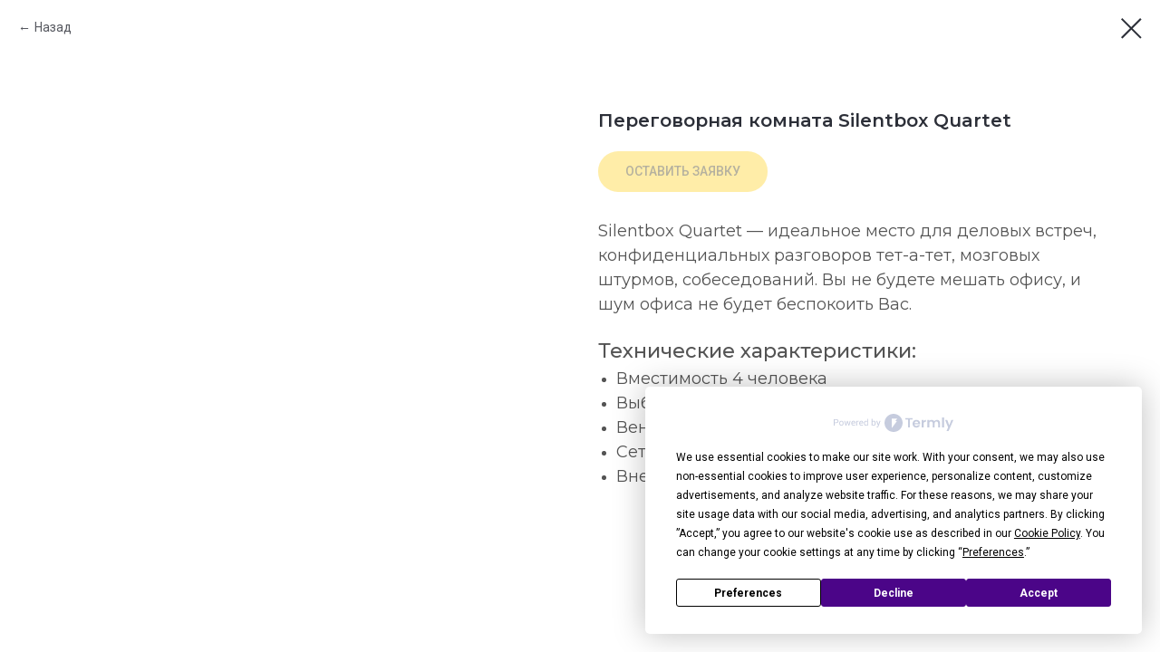

--- FILE ---
content_type: text/html; charset=UTF-8
request_url: https://silent-box.com/ru/tproduct/501995766-694352892021-peregovornaya-komnata-silentbox-quartet
body_size: 19928
content:
<!DOCTYPE html> <html> <head> <meta charset="utf-8" /> <meta http-equiv="Content-Type" content="text/html; charset=utf-8" /> <meta name="viewport" content="width=device-width, initial-scale=1.0" /> <!--metatextblock-->
<title>Переговорная комната Silentbox Quartet</title>
<meta name="description" content="Вместимость 4 человекаSilentbox Quartet — идеальное место для деловых встреч, конфиденциальных разговоров тет-а-тет, мозговых штурмов, собеседований. Вы не будете мешать офису, и шум офиса не будет беспокоить Вас.">
<meta name="keywords" content="">
<meta property="og:title" content="Переговорная комната Silentbox Quartet" />
<meta property="og:description" content="Вместимость 4 человекаSilentbox Quartet — идеальное место для деловых встреч, конфиденциальных разговоров тет-а-тет, мозговых штурмов, собеседований. Вы не будете мешать офису, и шум офиса не будет беспокоить Вас." />
<meta property="og:type" content="website" />
<meta property="og:url" content="https://silent-box.com/ru/tproduct/501995766-694352892021-peregovornaya-komnata-silentbox-quartet" />
<meta property="og:image" content="https://static.tildacdn.com/stor3964-6564-4732-b763-353538376437/34334059.png" />
<link rel="canonical" href="https://silent-box.com/ru/tproduct/501995766-694352892021-peregovornaya-komnata-silentbox-quartet" />
<!--/metatextblock--> <meta name="format-detection" content="telephone=no" /> <meta http-equiv="x-dns-prefetch-control" content="on"> <link rel="dns-prefetch" href="https://ws.tildacdn.com"> <link rel="dns-prefetch" href="https://static.tildacdn.one"> <link rel="icon" type="image/png" sizes="32x32" href="https://static.tildacdn.one/tild3832-6535-4438-b335-623830313139/SB-logo-negative2.png" media="(prefers-color-scheme: light)"/> <link rel="icon" type="image/png" sizes="32x32" href="https://static.tildacdn.one/tild3566-3737-4230-a334-653731316663/SB-logo-negative2.png" media="(prefers-color-scheme: dark)"/> <link rel="icon" type="image/svg+xml" sizes="any" href="https://static.tildacdn.one/tild3864-3730-4039-a465-653638393039/SB_logo_negative22.svg"> <link rel="apple-touch-icon" type="image/png" href="https://static.tildacdn.one/tild3032-6165-4161-b236-646336343037/SB_logo_negative.png"> <link rel="icon" type="image/png" sizes="192x192" href="https://static.tildacdn.one/tild3032-6165-4161-b236-646336343037/SB_logo_negative.png"> <!-- Assets --> <script src="https://neo.tildacdn.com/js/tilda-fallback-1.0.min.js" async charset="utf-8"></script> <link rel="stylesheet" href="https://static.tildacdn.one/css/tilda-grid-3.0.min.css" type="text/css" media="all" onerror="this.loaderr='y';"/> <link rel="stylesheet" href="https://static.tildacdn.one/ws/project2973516/tilda-blocks-page31016917.min.css?t=1766485376" type="text/css" media="all" onerror="this.loaderr='y';" /> <link rel="preconnect" href="https://fonts.gstatic.com"> <link href="https://fonts.googleapis.com/css2?family=Roboto:wght@300;400;500;700&family=Montserrat:wght@100..900&subset=latin,cyrillic&display=swap" rel="stylesheet"> <link rel="stylesheet" href="https://static.tildacdn.one/css/tilda-animation-2.0.min.css" type="text/css" media="all" onerror="this.loaderr='y';" /> <link rel="stylesheet" href="https://static.tildacdn.one/css/tilda-forms-1.0.min.css" type="text/css" media="all" onerror="this.loaderr='y';" /> <link rel="stylesheet" href="https://static.tildacdn.one/css/tilda-cart-1.0.min.css" type="text/css" media="all" onerror="this.loaderr='y';" /> <link rel="stylesheet" href="https://static.tildacdn.one/css/tilda-menusub-1.0.min.css" type="text/css" media="print" onload="this.media='all';" onerror="this.loaderr='y';" /> <noscript><link rel="stylesheet" href="https://static.tildacdn.one/css/tilda-menusub-1.0.min.css" type="text/css" media="all" /></noscript> <link rel="stylesheet" href="https://static.tildacdn.one/css/tilda-menu-widgeticons-1.0.min.css" type="text/css" media="all" onerror="this.loaderr='y';" /> <link rel="stylesheet" href="https://static.tildacdn.one/css/tilda-popup-1.1.min.css" type="text/css" media="print" onload="this.media='all';" onerror="this.loaderr='y';" /> <noscript><link rel="stylesheet" href="https://static.tildacdn.one/css/tilda-popup-1.1.min.css" type="text/css" media="all" /></noscript> <link rel="stylesheet" href="https://static.tildacdn.one/css/tilda-slds-1.4.min.css" type="text/css" media="print" onload="this.media='all';" onerror="this.loaderr='y';" /> <noscript><link rel="stylesheet" href="https://static.tildacdn.one/css/tilda-slds-1.4.min.css" type="text/css" media="all" /></noscript> <link rel="stylesheet" href="https://static.tildacdn.one/css/tilda-catalog-1.1.min.css" type="text/css" media="print" onload="this.media='all';" onerror="this.loaderr='y';" /> <noscript><link rel="stylesheet" href="https://static.tildacdn.one/css/tilda-catalog-1.1.min.css" type="text/css" media="all" /></noscript> <link rel="stylesheet" href="https://static.tildacdn.one/css/tilda-catalog-filters-1.0.min.css" type="text/css" media="all" onerror="this.loaderr='y';" /> <link rel="stylesheet" href="https://static.tildacdn.one/css/tilda-zero-gallery-1.0.min.css" type="text/css" media="all" onerror="this.loaderr='y';" /> <link rel="stylesheet" href="https://static.tildacdn.one/css/tilda-zoom-2.0.min.css" type="text/css" media="print" onload="this.media='all';" onerror="this.loaderr='y';" /> <noscript><link rel="stylesheet" href="https://static.tildacdn.one/css/tilda-zoom-2.0.min.css" type="text/css" media="all" /></noscript> <script nomodule src="https://static.tildacdn.one/js/tilda-polyfill-1.0.min.js" charset="utf-8"></script> <script type="text/javascript">function t_onReady(func) {if(document.readyState!='loading') {func();} else {document.addEventListener('DOMContentLoaded',func);}}
function t_onFuncLoad(funcName,okFunc,time) {if(typeof window[funcName]==='function') {okFunc();} else {setTimeout(function() {t_onFuncLoad(funcName,okFunc,time);},(time||100));}}function t_throttle(fn,threshhold,scope) {return function() {fn.apply(scope||this,arguments);};}function t396_initialScale(t){var e=document.getElementById("rec"+t);if(e){var i=e.querySelector(".t396__artboard");if(i){window.tn_scale_initial_window_width||(window.tn_scale_initial_window_width=document.documentElement.clientWidth);var a=window.tn_scale_initial_window_width,r=[],n,l=i.getAttribute("data-artboard-screens");if(l){l=l.split(",");for(var o=0;o<l.length;o++)r[o]=parseInt(l[o],10)}else r=[320,480,640,960,1200];for(var o=0;o<r.length;o++){var d=r[o];a>=d&&(n=d)}var _="edit"===window.allrecords.getAttribute("data-tilda-mode"),c="center"===t396_getFieldValue(i,"valign",n,r),s="grid"===t396_getFieldValue(i,"upscale",n,r),w=t396_getFieldValue(i,"height_vh",n,r),g=t396_getFieldValue(i,"height",n,r),u=!!window.opr&&!!window.opr.addons||!!window.opera||-1!==navigator.userAgent.indexOf(" OPR/");if(!_&&c&&!s&&!w&&g&&!u){var h=parseFloat((a/n).toFixed(3)),f=[i,i.querySelector(".t396__carrier"),i.querySelector(".t396__filter")],v=Math.floor(parseInt(g,10)*h)+"px",p;i.style.setProperty("--initial-scale-height",v);for(var o=0;o<f.length;o++)f[o].style.setProperty("height","var(--initial-scale-height)");t396_scaleInitial__getElementsToScale(i).forEach((function(t){t.style.zoom=h}))}}}}function t396_scaleInitial__getElementsToScale(t){return t?Array.prototype.slice.call(t.children).filter((function(t){return t&&(t.classList.contains("t396__elem")||t.classList.contains("t396__group"))})):[]}function t396_getFieldValue(t,e,i,a){var r,n=a[a.length-1];if(!(r=i===n?t.getAttribute("data-artboard-"+e):t.getAttribute("data-artboard-"+e+"-res-"+i)))for(var l=0;l<a.length;l++){var o=a[l];if(!(o<=i)&&(r=o===n?t.getAttribute("data-artboard-"+e):t.getAttribute("data-artboard-"+e+"-res-"+o)))break}return r}window.TN_SCALE_INITIAL_VER="1.0",window.tn_scale_initial_window_width=null;</script> <script src="https://static.tildacdn.one/js/jquery-1.10.2.min.js" charset="utf-8" onerror="this.loaderr='y';"></script> <script src="https://static.tildacdn.one/js/tilda-scripts-3.0.min.js" charset="utf-8" defer onerror="this.loaderr='y';"></script> <script src="https://static.tildacdn.one/ws/project2973516/tilda-blocks-page31016917.min.js?t=1766485376" charset="utf-8" onerror="this.loaderr='y';"></script> <script src="https://static.tildacdn.one/js/tilda-lazyload-1.0.min.js" charset="utf-8" async onerror="this.loaderr='y';"></script> <script src="https://static.tildacdn.one/js/tilda-animation-2.0.min.js" charset="utf-8" async onerror="this.loaderr='y';"></script> <script src="https://static.tildacdn.one/js/tilda-forms-1.0.min.js" charset="utf-8" async onerror="this.loaderr='y';"></script> <script src="https://static.tildacdn.one/js/tilda-cart-1.1.min.js" charset="utf-8" async onerror="this.loaderr='y';"></script> <script src="https://static.tildacdn.one/js/tilda-widget-positions-1.0.min.js" charset="utf-8" async onerror="this.loaderr='y';"></script> <script src="https://static.tildacdn.one/js/tilda-menusub-1.0.min.js" charset="utf-8" async onerror="this.loaderr='y';"></script> <script src="https://static.tildacdn.one/js/tilda-menu-1.0.min.js" charset="utf-8" async onerror="this.loaderr='y';"></script> <script src="https://static.tildacdn.one/js/tilda-menu-widgeticons-1.0.min.js" charset="utf-8" async onerror="this.loaderr='y';"></script> <script src="https://static.tildacdn.one/js/tilda-submenublocks-1.0.min.js" charset="utf-8" async onerror="this.loaderr='y';"></script> <script src="https://static.tildacdn.one/js/tilda-zero-1.1.min.js" charset="utf-8" async onerror="this.loaderr='y';"></script> <script src="https://static.tildacdn.one/js/hammer.min.js" charset="utf-8" async onerror="this.loaderr='y';"></script> <script src="https://static.tildacdn.one/js/tilda-slds-1.4.min.js" charset="utf-8" async onerror="this.loaderr='y';"></script> <script src="https://static.tildacdn.one/js/tilda-products-1.0.min.js" charset="utf-8" async onerror="this.loaderr='y';"></script> <script src="https://static.tildacdn.one/js/tilda-catalog-1.1.min.js" charset="utf-8" async onerror="this.loaderr='y';"></script> <script src="https://static.tildacdn.one/js/masonry-imagesloaded.min.js" charset="utf-8" async onerror="this.loaderr='y';"></script> <script src="https://static.tildacdn.one/js/tilda-popup-1.0.min.js" charset="utf-8" async onerror="this.loaderr='y';"></script> <script src="https://static.tildacdn.one/js/tilda-zero-gallery-1.0.min.js" charset="utf-8" async onerror="this.loaderr='y';"></script> <script src="https://static.tildacdn.one/js/tilda-zoom-2.0.min.js" charset="utf-8" async onerror="this.loaderr='y';"></script> <script src="https://static.tildacdn.one/js/tilda-zero-scale-1.0.min.js" charset="utf-8" async onerror="this.loaderr='y';"></script> <script src="https://static.tildacdn.one/js/tilda-zero-video-1.0.min.js" charset="utf-8" async onerror="this.loaderr='y';"></script> <script src="https://static.tildacdn.one/js/tilda-skiplink-1.0.min.js" charset="utf-8" async onerror="this.loaderr='y';"></script> <script src="https://static.tildacdn.one/js/tilda-events-1.0.min.js" charset="utf-8" async onerror="this.loaderr='y';"></script> <!-- nominify begin --> <meta name="google-site-verification" content="G8iqPQOP0yAvb7SX8P-DIpVuh7sq0phzqCrdd15S5y0" /> <script src="https://cdn.pagesense.io/js/serbinsviatoslav/d44826fe1b144eae929a33c50467db49.js"></script><!-- nominify end --><script type="text/javascript">window.dataLayer=window.dataLayer||[];</script> <!-- Google Tag Manager --> <script type="text/javascript">(function(w,d,s,l,i){w[l]=w[l]||[];w[l].push({'gtm.start':new Date().getTime(),event:'gtm.js'});var f=d.getElementsByTagName(s)[0],j=d.createElement(s),dl=l!='dataLayer'?'&l='+l:'';j.async=true;j.src='https://www.googletagmanager.com/gtm.js?id='+i+dl;f.parentNode.insertBefore(j,f);})(window,document,'script','dataLayer','GTM-5DQ33M4');</script> <!-- End Google Tag Manager --> <!-- Global Site Tag (gtag.js) - Google Analytics --> <script type="text/javascript" data-tilda-cookie-type="analytics">window.mainTracker='gtag';window.gtagTrackerID='G-DE9VPVKNYY';function gtag(){dataLayer.push(arguments);}
setTimeout(function(){(function(w,d,s,i){var f=d.getElementsByTagName(s)[0],j=d.createElement(s);j.async=true;j.src='https://www.googletagmanager.com/gtag/js?id='+i;f.parentNode.insertBefore(j,f);gtag('js',new Date());gtag('config',i,{});})(window,document,'script',window.gtagTrackerID);},2000);</script> <!-- Facebook Pixel Code --> <script type="text/javascript" data-tilda-cookie-type="advertising">setTimeout(function(){!function(f,b,e,v,n,t,s)
{if(f.fbq)return;n=f.fbq=function(){n.callMethod?n.callMethod.apply(n,arguments):n.queue.push(arguments)};if(!f._fbq)f._fbq=n;n.push=n;n.loaded=!0;n.version='2.0';n.agent='pltilda';n.queue=[];t=b.createElement(e);t.async=!0;t.src=v;s=b.getElementsByTagName(e)[0];s.parentNode.insertBefore(t,s)}(window,document,'script','https://connect.facebook.net/en_US/fbevents.js');fbq('init','702766986976995');fbq('track','PageView');},2000);</script> <!-- End Facebook Pixel Code --> <script type="text/javascript">(function() {if((/bot|google|yandex|baidu|bing|msn|duckduckbot|teoma|slurp|crawler|spider|robot|crawling|facebook/i.test(navigator.userAgent))===false&&typeof(sessionStorage)!='undefined'&&sessionStorage.getItem('visited')!=='y'&&document.visibilityState){var style=document.createElement('style');style.type='text/css';style.innerHTML='@media screen and (min-width: 980px) {.t-records {opacity: 0;}.t-records_animated {-webkit-transition: opacity ease-in-out .2s;-moz-transition: opacity ease-in-out .2s;-o-transition: opacity ease-in-out .2s;transition: opacity ease-in-out .2s;}.t-records.t-records_visible {opacity: 1;}}';document.getElementsByTagName('head')[0].appendChild(style);function t_setvisRecs(){var alr=document.querySelectorAll('.t-records');Array.prototype.forEach.call(alr,function(el) {el.classList.add("t-records_animated");});setTimeout(function() {Array.prototype.forEach.call(alr,function(el) {el.classList.add("t-records_visible");});sessionStorage.setItem("visited","y");},400);}
document.addEventListener('DOMContentLoaded',t_setvisRecs);}})();</script></head> <body class="t-body" style="margin:0;"> <!--allrecords--> <div id="allrecords" class="t-records" data-product-page="y" data-hook="blocks-collection-content-node" data-tilda-project-id="2973516" data-tilda-page-id="31016917" data-tilda-page-alias="ru/" data-tilda-formskey="7a0a51a12a1918919056425b25bcf1d0" data-tilda-lazy="yes" data-tilda-root-zone="one" data-tilda-project-headcode="yes" data-tilda-ts="y" data-tilda-project-country="UA">
<!-- PRODUCT START -->

                
                        
                    
        
        

<div id="rec501995766" class="r t-rec" style="background-color:#ffffff;" data-bg-color="#ffffff">
    <div class="t-store t-store__prod-snippet__container">

        
                <div class="t-store__prod-popup__close-txt-wr" style="position:absolute;">
            <a href="https://silent-box.com/ru/" class="js-store-close-text t-store__prod-popup__close-txt t-descr t-descr_xxs" style="color:#2c2f38;">
                Назад
            </a>
        </div>
        
        <a href="https://silent-box.com/ru/" class="t-popup__close" style="position:absolute; background-color:#ffffff">
            <div class="t-popup__close-wrapper">
                <svg class="t-popup__close-icon t-popup__close-icon_arrow" width="26px" height="26px" viewBox="0 0 26 26" version="1.1" xmlns="http://www.w3.org/2000/svg" xmlns:xlink="http://www.w3.org/1999/xlink"><path d="M10.4142136,5 L11.8284271,6.41421356 L5.829,12.414 L23.4142136,12.4142136 L23.4142136,14.4142136 L5.829,14.414 L11.8284271,20.4142136 L10.4142136,21.8284271 L2,13.4142136 L10.4142136,5 Z" fill="#2c2f38"></path></svg>
                <svg class="t-popup__close-icon t-popup__close-icon_cross" width="23px" height="23px" viewBox="0 0 23 23" version="1.1" xmlns="http://www.w3.org/2000/svg" xmlns:xlink="http://www.w3.org/1999/xlink"><g stroke="none" stroke-width="1" fill="#2c2f38" fill-rule="evenodd"><rect transform="translate(11.313708, 11.313708) rotate(-45.000000) translate(-11.313708, -11.313708) " x="10.3137085" y="-3.6862915" width="2" height="30"></rect><rect transform="translate(11.313708, 11.313708) rotate(-315.000000) translate(-11.313708, -11.313708) " x="10.3137085" y="-3.6862915" width="2" height="30"></rect></g></svg>
            </div>
        </a>
        
        <div class="js-store-product js-product t-store__product-snippet" data-product-lid="694352892021" data-product-uid="694352892021" itemscope itemtype="http://schema.org/Product">
            <meta itemprop="productID" content="694352892021" />

            <div class="t-container">
                <div>
                    <meta itemprop="image" content="https://static.tildacdn.com/stor3964-6564-4732-b763-353538376437/34334059.png" />
                    <div class="t-store__prod-popup__slider js-store-prod-slider t-store__prod-popup__col-left t-col t-col_6">
                        <div class="js-product-img" style="width:100%;padding-bottom:75%;background-size:cover;opacity:0;">
                        </div>
                    </div>
                    <div class="t-store__prod-popup__info t-align_left t-store__prod-popup__col-right t-col t-col_6">

                        <div class="t-store__prod-popup__title-wrapper">
                            <h1 class="js-store-prod-name js-product-name t-store__prod-popup__name t-name t-name_xl" itemprop="name" style="color:#2c2f38;font-size:20px;font-weight:600;font-family:Montserrat;">Переговорная комната Silentbox Quartet</h1>
                            <div class="t-store__prod-popup__brand t-descr t-descr_xxs" >
                                                            </div>
                            <div class="t-store__prod-popup__sku t-descr t-descr_xxs">
                                <span class="js-store-prod-sku js-product-sku" translate="no" >
                                    
                                </span>
                            </div>
                        </div>

                                                                        <div itemprop="offers" itemscope itemtype="http://schema.org/AggregateOffer" style="display:none;">
                            <meta itemprop="lowPrice" content="" />
                            <meta itemprop="highPrice" content="" />
                            <meta itemprop="priceCurrency" content="UAH" />
                                                        <link itemprop="availability" href="http://schema.org/InStock">
                                                                                    <div itemprop="offers" itemscope itemtype="http://schema.org/Offer" style="display:none;">
                                <meta itemprop="serialNumber" content="555712930461" />
                                                                <meta itemprop="price" content="0" />
                                <meta itemprop="priceCurrency" content="UAH" />
                                                                <link itemprop="availability" href="http://schema.org/InStock">
                                                            </div>
                                                        <div itemprop="offers" itemscope itemtype="http://schema.org/Offer" style="display:none;">
                                <meta itemprop="serialNumber" content="135883857871" />
                                                                <meta itemprop="price" content="0" />
                                <meta itemprop="priceCurrency" content="UAH" />
                                                                <link itemprop="availability" href="http://schema.org/InStock">
                                                            </div>
                                                        <div itemprop="offers" itemscope itemtype="http://schema.org/Offer" style="display:none;">
                                <meta itemprop="serialNumber" content="766644630091" />
                                                                <meta itemprop="price" content="0" />
                                <meta itemprop="priceCurrency" content="UAH" />
                                                                <link itemprop="availability" href="http://schema.org/InStock">
                                                            </div>
                                                        <div itemprop="offers" itemscope itemtype="http://schema.org/Offer" style="display:none;">
                                <meta itemprop="serialNumber" content="527952557691" />
                                                                <meta itemprop="price" content="0" />
                                <meta itemprop="priceCurrency" content="UAH" />
                                                                <link itemprop="availability" href="http://schema.org/InStock">
                                                            </div>
                                                        <div itemprop="offers" itemscope itemtype="http://schema.org/Offer" style="display:none;">
                                <meta itemprop="serialNumber" content="736144474151" />
                                                                <meta itemprop="price" content="0" />
                                <meta itemprop="priceCurrency" content="UAH" />
                                                                <link itemprop="availability" href="http://schema.org/InStock">
                                                            </div>
                                                        <div itemprop="offers" itemscope itemtype="http://schema.org/Offer" style="display:none;">
                                <meta itemprop="serialNumber" content="487640607661" />
                                                                <meta itemprop="price" content="0" />
                                <meta itemprop="priceCurrency" content="UAH" />
                                                                <link itemprop="availability" href="http://schema.org/InStock">
                                                            </div>
                                                        <div itemprop="offers" itemscope itemtype="http://schema.org/Offer" style="display:none;">
                                <meta itemprop="serialNumber" content="186779828001" />
                                                                <meta itemprop="price" content="0" />
                                <meta itemprop="priceCurrency" content="UAH" />
                                                                <link itemprop="availability" href="http://schema.org/InStock">
                                                            </div>
                                                        <div itemprop="offers" itemscope itemtype="http://schema.org/Offer" style="display:none;">
                                <meta itemprop="serialNumber" content="893473625611" />
                                                                <meta itemprop="price" content="0" />
                                <meta itemprop="priceCurrency" content="UAH" />
                                                                <link itemprop="availability" href="http://schema.org/InStock">
                                                            </div>
                                                        <div itemprop="offers" itemscope itemtype="http://schema.org/Offer" style="display:none;">
                                <meta itemprop="serialNumber" content="167648120711" />
                                                                <meta itemprop="price" content="0" />
                                <meta itemprop="priceCurrency" content="UAH" />
                                                                <link itemprop="availability" href="http://schema.org/InStock">
                                                            </div>
                                                        <div itemprop="offers" itemscope itemtype="http://schema.org/Offer" style="display:none;">
                                <meta itemprop="serialNumber" content="240803216901" />
                                                                <meta itemprop="price" content="0" />
                                <meta itemprop="priceCurrency" content="UAH" />
                                                                <link itemprop="availability" href="http://schema.org/InStock">
                                                            </div>
                                                        <div itemprop="offers" itemscope itemtype="http://schema.org/Offer" style="display:none;">
                                <meta itemprop="serialNumber" content="639103364711" />
                                                                <meta itemprop="price" content="0" />
                                <meta itemprop="priceCurrency" content="UAH" />
                                                                <link itemprop="availability" href="http://schema.org/InStock">
                                                            </div>
                                                        <div itemprop="offers" itemscope itemtype="http://schema.org/Offer" style="display:none;">
                                <meta itemprop="serialNumber" content="276951029701" />
                                                                <meta itemprop="price" content="0" />
                                <meta itemprop="priceCurrency" content="UAH" />
                                                                <link itemprop="availability" href="http://schema.org/InStock">
                                                            </div>
                                                        <div itemprop="offers" itemscope itemtype="http://schema.org/Offer" style="display:none;">
                                <meta itemprop="serialNumber" content="659569126881" />
                                                                <meta itemprop="price" content="0" />
                                <meta itemprop="priceCurrency" content="UAH" />
                                                                <link itemprop="availability" href="http://schema.org/InStock">
                                                            </div>
                                                        <div itemprop="offers" itemscope itemtype="http://schema.org/Offer" style="display:none;">
                                <meta itemprop="serialNumber" content="403886602221" />
                                                                <meta itemprop="price" content="0" />
                                <meta itemprop="priceCurrency" content="UAH" />
                                                                <link itemprop="availability" href="http://schema.org/InStock">
                                                            </div>
                                                        <div itemprop="offers" itemscope itemtype="http://schema.org/Offer" style="display:none;">
                                <meta itemprop="serialNumber" content="114858243631" />
                                                                <meta itemprop="price" content="0" />
                                <meta itemprop="priceCurrency" content="UAH" />
                                                                <link itemprop="availability" href="http://schema.org/InStock">
                                                            </div>
                                                        <div itemprop="offers" itemscope itemtype="http://schema.org/Offer" style="display:none;">
                                <meta itemprop="serialNumber" content="891621201951" />
                                                                <meta itemprop="price" content="0" />
                                <meta itemprop="priceCurrency" content="UAH" />
                                                                <link itemprop="availability" href="http://schema.org/InStock">
                                                            </div>
                                                        <div itemprop="offers" itemscope itemtype="http://schema.org/Offer" style="display:none;">
                                <meta itemprop="serialNumber" content="231123193181" />
                                                                <meta itemprop="price" content="0" />
                                <meta itemprop="priceCurrency" content="UAH" />
                                                                <link itemprop="availability" href="http://schema.org/InStock">
                                                            </div>
                                                        <div itemprop="offers" itemscope itemtype="http://schema.org/Offer" style="display:none;">
                                <meta itemprop="serialNumber" content="161805128021" />
                                                                <meta itemprop="price" content="0" />
                                <meta itemprop="priceCurrency" content="UAH" />
                                                                <link itemprop="availability" href="http://schema.org/InStock">
                                                            </div>
                                                        <div itemprop="offers" itemscope itemtype="http://schema.org/Offer" style="display:none;">
                                <meta itemprop="serialNumber" content="184206354781" />
                                                                <meta itemprop="price" content="0" />
                                <meta itemprop="priceCurrency" content="UAH" />
                                                                <link itemprop="availability" href="http://schema.org/InStock">
                                                            </div>
                                                        <div itemprop="offers" itemscope itemtype="http://schema.org/Offer" style="display:none;">
                                <meta itemprop="serialNumber" content="396212117191" />
                                                                <meta itemprop="price" content="0" />
                                <meta itemprop="priceCurrency" content="UAH" />
                                                                <link itemprop="availability" href="http://schema.org/InStock">
                                                            </div>
                                                        <div itemprop="offers" itemscope itemtype="http://schema.org/Offer" style="display:none;">
                                <meta itemprop="serialNumber" content="419475928981" />
                                                                <meta itemprop="price" content="0" />
                                <meta itemprop="priceCurrency" content="UAH" />
                                                                <link itemprop="availability" href="http://schema.org/InStock">
                                                            </div>
                                                    </div>
                        
                                                
                        <div class="js-store-price-wrapper t-store__prod-popup__price-wrapper">
                            <div class="js-store-prod-price t-store__prod-popup__price t-store__prod-popup__price-item t-name t-name_md" style="font-weight:400;display:none;">
                                                                <div class="js-product-price js-store-prod-price-val t-store__prod-popup__price-value" data-product-price-def="" data-product-price-def-str=""></div><div class="t-store__prod-popup__price-currency" translate="no">грн.</div>
                                                            </div>
                            <div class="js-store-prod-price-old t-store__prod-popup__price_old t-store__prod-popup__price-item t-name t-name_md" style="font-weight:400;display:none;">
                                                                <div class="js-store-prod-price-old-val t-store__prod-popup__price-value"></div><div class="t-store__prod-popup__price-currency" translate="no">грн.</div>
                                                            </div>
                        </div>

                        <div class="js-product-controls-wrapper">
                        </div>

                        <div class="t-store__prod-popup__links-wrapper">
                                                    </div>

                                                <div class="t-store__prod-popup__btn-wrapper"   tt="Оставить заявку">
                                                        <a href="#order" class="t-store__prod-popup__btn t-store__prod-popup__btn_disabled t-btn t-btn_sm" style="color:#2c2f38;background-color:#ffdc52;border-radius:30px;-moz-border-radius:30px;-webkit-border-radius:30px;font-family:Roboto;font-weight:500;text-transform:uppercase;">
                                <table style="width:100%; height:100%;">
                                    <tbody>
                                        <tr>
                                            <td class="js-store-prod-popup-buy-btn-txt">Оставить заявку</td>
                                        </tr>
                                    </tbody>
                                </table>
                            </a>
                                                    </div>
                        
                        <div class="js-store-prod-text t-store__prod-popup__text t-descr t-descr_xxs" style="color:#545454;font-weight:400;font-family:Montserrat;">
                                                    <div class="js-store-prod-all-text" itemprop="description">
                                <span style="font-size: 18px;">Silentbox Quartet — идеальное место для деловых встреч, конфиденциальных разговоров тет-а-тет, мозговых штурмов, собеседований. Вы не будете мешать офису, и шум офиса не будет беспокоить Вас.</span><br /><br /><span style="font-weight: 500; font-size: 22px;">Технические характеристики:</span><br /><ul><li style="text-align: left;"><span style="font-size: 18px;">Вместимость 4 человека</span></li><li style="text-align: left;"><span style="font-size: 18px;">Выбор цвета внутри и снаружи</span></li><li style="text-align: left;"><span style="font-size: 18px;">Вентиляционный модуль</span></li><li style="text-align: left;"><span style="font-size: 18px;">Сетевая панель: 1х220В, 2 usb-порта</span></li><li style="text-align: left;"><span style="font-size: 18px;">Внешний размер (под заказ) — от 210x138x220 см</span></li></ul>                            </div>
                                                                            <div class="js-store-prod-all-charcs">
                                                                                                                                                                        </div>
                                                </div>

                    </div>
                </div>

                            </div>
        </div>
                <div class="js-store-error-msg t-store__error-msg-cont"></div>
        <div itemscope itemtype="http://schema.org/ImageGallery" style="display:none;">
                                                                                                                                                                                                                                                                                                                                                                                                                                                                                                                                                                                                                                </div>

    </div>

                        
                        
    
    <style>
        /* body bg color */
        
        .t-body {
            background-color:#ffffff;
        }
        

        /* body bg color end */
        /* Slider stiles */
        .t-slds__bullet_active .t-slds__bullet_body {
            background-color: #222 !important;
        }

        .t-slds__bullet:hover .t-slds__bullet_body {
            background-color: #222 !important;
        }
        /* Slider stiles end */
    </style>
    

        
        
        
        
        
        <style>
        .t-store__product-snippet .t-btn:not(.t-animate_no-hover):hover{
            background-color: #ffd752 !important;
            
            
            
    	}
        .t-store__product-snippet .t-btn:not(.t-animate_no-hover){
            -webkit-transition: background-color 0.2s ease-in-out, color 0.2s ease-in-out, border-color 0.2s ease-in-out, box-shadow 0.2s ease-in-out; transition: background-color 0.2s ease-in-out, color 0.2s ease-in-out, border-color 0.2s ease-in-out, box-shadow 0.2s ease-in-out;
        }
        </style>
        

        
        
    <style>
        

        

        
    </style>
    
    
        
    <style>
        
    </style>
    
    
        
    <style>
        
    </style>
    
    
        
        <style>
    
                                    
        </style>
    
    
    <div class="js-store-tpl-slider-arrows" style="display: none;">
                


<div class="t-slds__arrow_wrapper t-slds__arrow_wrapper-left" data-slide-direction="left">
  <div class="t-slds__arrow t-slds__arrow-left t-slds__arrow-withbg" style="width: 30px; height: 30px;background-color: rgba(255,255,255,1);">
    <div class="t-slds__arrow_body t-slds__arrow_body-left" style="width: 7px;">
      <svg style="display: block" viewBox="0 0 7.3 13" xmlns="http://www.w3.org/2000/svg" xmlns:xlink="http://www.w3.org/1999/xlink">
                <desc>Left</desc>
        <polyline
        fill="none"
        stroke="#000000"
        stroke-linejoin="butt"
        stroke-linecap="butt"
        stroke-width="1"
        points="0.5,0.5 6.5,6.5 0.5,12.5"
        />
      </svg>
    </div>
  </div>
</div>
<div class="t-slds__arrow_wrapper t-slds__arrow_wrapper-right" data-slide-direction="right">
  <div class="t-slds__arrow t-slds__arrow-right t-slds__arrow-withbg" style="width: 30px; height: 30px;background-color: rgba(255,255,255,1);">
    <div class="t-slds__arrow_body t-slds__arrow_body-right" style="width: 7px;">
      <svg style="display: block" viewBox="0 0 7.3 13" xmlns="http://www.w3.org/2000/svg" xmlns:xlink="http://www.w3.org/1999/xlink">
        <desc>Right</desc>
        <polyline
        fill="none"
        stroke="#000000"
        stroke-linejoin="butt"
        stroke-linecap="butt"
        stroke-width="1"
        points="0.5,0.5 6.5,6.5 0.5,12.5"
        />
      </svg>
    </div>
  </div>
</div>    </div>

    
    <script>
        t_onReady(function() {
            var tildacopyEl = document.getElementById('tildacopy');
            if (tildacopyEl) tildacopyEl.style.display = 'none';

            var recid = '501995766';
            var options = {};
            var product = {"uid":694352892021,"rootpartid":9815095,"title":"Переговорная комната Silentbox Quartet","descr":"<p style=\"text-align: left;\"><strong>Вместимость 4 человека<\/strong><\/p><p style=\"text-align: left;\">Silentbox Quartet — идеальное место для деловых встреч, конфиденциальных разговоров тет-а-тет, мозговых штурмов, собеседований. Вы не будете мешать офису, и шум офиса не будет беспокоить Вас.<\/p>","text":"<span style=\"font-size: 18px;\">Silentbox Quartet — идеальное место для деловых встреч, конфиденциальных разговоров тет-а-тет, мозговых штурмов, собеседований. Вы не будете мешать офису, и шум офиса не будет беспокоить Вас.<\/span><br \/><br \/><span style=\"font-weight: 500; font-size: 22px;\">Технические характеристики:<\/span><br \/><ul><li style=\"text-align: left;\"><span style=\"font-size: 18px;\">Вместимость 4 человека<\/span><\/li><li style=\"text-align: left;\"><span style=\"font-size: 18px;\">Выбор цвета внутри и снаружи<\/span><\/li><li style=\"text-align: left;\"><span style=\"font-size: 18px;\">Вентиляционный модуль<\/span><\/li><li style=\"text-align: left;\"><span style=\"font-size: 18px;\">Сетевая панель: 1х220В, 2 usb-порта<\/span><\/li><li style=\"text-align: left;\"><span style=\"font-size: 18px;\">Внешний размер (под заказ) — от 210x138x220 см<\/span><\/li><\/ul>","gallery":[{"img":"https:\/\/static.tildacdn.com\/stor3964-6564-4732-b763-353538376437\/34334059.png"},{"img":"https:\/\/static.tildacdn.com\/stor3866-3463-4431-b334-653366363438\/27107421.png"},{"img":"https:\/\/static.tildacdn.com\/stor6666-3961-4762-b534-303536336366\/82855607.png"},{"img":"https:\/\/static.tildacdn.com\/stor3233-6338-4464-a265-653564366238\/71564455.png"},{"img":"https:\/\/static.tildacdn.com\/stor3266-6436-4333-b233-633132656361\/43791238.png"},{"img":"https:\/\/static.tildacdn.com\/stor3763-6137-4963-b437-383835353962\/19308020.png"},{"img":"https:\/\/static.tildacdn.com\/stor3331-3036-4538-b836-363862333365\/21033968.png"},{"img":"https:\/\/static.tildacdn.com\/stor3630-6435-4162-a234-623164333133\/43404778.png"},{"img":"https:\/\/static.tildacdn.com\/stor6666-3434-4736-a265-306663636334\/20839368.png"},{"img":"https:\/\/static.tildacdn.com\/stor3237-3835-4532-a636-343631623438\/13279600.png"},{"img":"https:\/\/static.tildacdn.com\/stor3562-6638-4238-b332-633733393739\/41151379.png"},{"img":"https:\/\/static.tildacdn.com\/stor6439-3064-4231-b664-393438353834\/89197276.png"},{"img":"https:\/\/static.tildacdn.com\/stor6461-6332-4239-b866-643561363737\/34563043.png"},{"img":"https:\/\/static.tildacdn.com\/stor3836-3363-4766-b632-366232326165\/25043260.png"},{"img":"https:\/\/static.tildacdn.com\/stor6132-6166-4136-b461-633832613134\/54203841.png"},{"img":"https:\/\/static.tildacdn.com\/stor6563-3235-4836-b837-643433333462\/50559207.png"},{"img":"https:\/\/static.tildacdn.com\/stor3138-6630-4333-a266-343366376132\/28490724.png"},{"img":"https:\/\/static.tildacdn.com\/stor3932-3762-4539-b132-376337306638\/62278544.png"},{"img":"https:\/\/static.tildacdn.com\/stor3633-6431-4264-b463-373838393165\/21556409.png"},{"img":"https:\/\/static.tildacdn.com\/stor3636-3266-4337-b163-313939333361\/64724906.png"},{"img":"https:\/\/static.tildacdn.com\/stor6131-6231-4864-a232-373137346631\/98683617.png"}],"sort":1001479,"portion":0,"newsort":0,"json_options":"[{\"title\":\"Цвет снаружи\",\"params\":{\"view\":\"select\",\"hasColor\":true,\"linkImage\":false},\"values\":[\"White\",\"Grey\",\"Black\"]},{\"title\":\"Цвет боков\",\"params\":{\"view\":\"select\",\"hasColor\":true,\"linkImage\":false},\"values\":[\"White\",\"Yellow\",\"Green\",\"Red\",\"Grey\",\"Blue\",\"Black\"]}]","json_chars":"null","externalid":"LObnU9mEzjuuuvSz1Ayr","pack_label":"lwh","pack_x":0,"pack_y":0,"pack_z":0,"pack_m":0,"serverid":"euae004","servertime":"1727624598.0745","price":"","parentuid":"","editions":[{"uid":555712930461,"externalid":"aXMU4NzPOhaUnh7kLbT7","sku":"","price":"","priceold":"","quantity":"","img":"https:\/\/static.tildacdn.com\/stor3964-6564-4732-b763-353538376437\/34334059.png","Цвет снаружи":"White","Цвет боков":"White"},{"uid":135883857871,"externalid":"XaScZXDBhsy37H4hCZps","sku":"","price":"","priceold":"","quantity":"","img":"https:\/\/static.tildacdn.com\/stor3866-3463-4431-b334-653366363438\/27107421.png","Цвет снаружи":"White","Цвет боков":"Yellow"},{"uid":766644630091,"externalid":"GRgoYuMvLxbyRyLztYly","sku":"","price":"","priceold":"","quantity":"","img":"https:\/\/static.tildacdn.com\/stor6666-3961-4762-b534-303536336366\/82855607.png","Цвет снаружи":"White","Цвет боков":"Green"},{"uid":527952557691,"externalid":"rlPRGk4OGZz5rAKvGkMT","sku":"","price":"","priceold":"","quantity":"","img":"https:\/\/static.tildacdn.com\/stor3233-6338-4464-a265-653564366238\/71564455.png","Цвет снаружи":"White","Цвет боков":"Red"},{"uid":736144474151,"externalid":"UE3JJ3xJDsXVhn8JkEiO","sku":"","price":"","priceold":"","quantity":"","img":"https:\/\/static.tildacdn.com\/stor3266-6436-4333-b233-633132656361\/43791238.png","Цвет снаружи":"White","Цвет боков":"Grey"},{"uid":487640607661,"externalid":"1D1cGX3hA9KZSIlpp77S","sku":"","price":"","priceold":"","quantity":"","img":"https:\/\/static.tildacdn.com\/stor3763-6137-4963-b437-383835353962\/19308020.png","Цвет снаружи":"White","Цвет боков":"Blue"},{"uid":186779828001,"externalid":"ABBCFH9I5xSPT0C0Ik6O","sku":"","price":"","priceold":"","quantity":"","img":"https:\/\/static.tildacdn.com\/stor3331-3036-4538-b836-363862333365\/21033968.png","Цвет снаружи":"White","Цвет боков":"Black"},{"uid":893473625611,"externalid":"k1pXtU8vb86AA3yunDb4","sku":"","price":"","priceold":"","quantity":"","img":"https:\/\/static.tildacdn.com\/stor3630-6435-4162-a234-623164333133\/43404778.png","Цвет снаружи":"Grey","Цвет боков":"White"},{"uid":167648120711,"externalid":"ZKpiZtbxLJYT3Ka2cRhO","sku":"","price":"","priceold":"","quantity":"","img":"https:\/\/static.tildacdn.com\/stor6666-3434-4736-a265-306663636334\/20839368.png","Цвет снаружи":"Grey","Цвет боков":"Yellow"},{"uid":240803216901,"externalid":"7kx5VI92PpB0bdpOUp6v","sku":"","price":"","priceold":"","quantity":"","img":"https:\/\/static.tildacdn.com\/stor3237-3835-4532-a636-343631623438\/13279600.png","Цвет снаружи":"Grey","Цвет боков":"Green"},{"uid":639103364711,"externalid":"pVEXt9aYyiVBsbu6JkPJ","sku":"","price":"","priceold":"","quantity":"","img":"https:\/\/static.tildacdn.com\/stor3562-6638-4238-b332-633733393739\/41151379.png","Цвет снаружи":"Grey","Цвет боков":"Red"},{"uid":276951029701,"externalid":"cc6jLbZPSHUnjhRS98Ui","sku":"","price":"","priceold":"","quantity":"","img":"https:\/\/static.tildacdn.com\/stor6439-3064-4231-b664-393438353834\/89197276.png","Цвет снаружи":"Grey","Цвет боков":"Grey"},{"uid":659569126881,"externalid":"19NppcCMNL6mJdXJAdoN","sku":"","price":"","priceold":"","quantity":"","img":"https:\/\/static.tildacdn.com\/stor6461-6332-4239-b866-643561363737\/34563043.png","Цвет снаружи":"Grey","Цвет боков":"Blue"},{"uid":403886602221,"externalid":"j2EC5ZXzesGugokzynJt","sku":"","price":"","priceold":"","quantity":"","img":"https:\/\/static.tildacdn.com\/stor3836-3363-4766-b632-366232326165\/25043260.png","Цвет снаружи":"Grey","Цвет боков":"Black"},{"uid":114858243631,"externalid":"7sYsDhSuedn5bUAh6p0y","sku":"","price":"","priceold":"","quantity":"","img":"https:\/\/static.tildacdn.com\/stor6132-6166-4136-b461-633832613134\/54203841.png","Цвет снаружи":"Black","Цвет боков":"White"},{"uid":891621201951,"externalid":"M0hxeLfOuTxZLhbyfU8D","sku":"","price":"","priceold":"","quantity":"","img":"https:\/\/static.tildacdn.com\/stor6563-3235-4836-b837-643433333462\/50559207.png","Цвет снаружи":"Black","Цвет боков":"Yellow"},{"uid":231123193181,"externalid":"YNEeb57PksSRIjUXZxEx","sku":"","price":"","priceold":"","quantity":"","img":"https:\/\/static.tildacdn.com\/stor3138-6630-4333-a266-343366376132\/28490724.png","Цвет снаружи":"Black","Цвет боков":"Green"},{"uid":161805128021,"externalid":"neobOxYHjvnjnPPO9JVP","sku":"","price":"","priceold":"","quantity":"","img":"https:\/\/static.tildacdn.com\/stor3932-3762-4539-b132-376337306638\/62278544.png","Цвет снаружи":"Black","Цвет боков":"Red"},{"uid":184206354781,"externalid":"DPmlcPT13eEZHDN5mFJt","sku":"","price":"","priceold":"","quantity":"","img":"https:\/\/static.tildacdn.com\/stor3633-6431-4264-b463-373838393165\/21556409.png","Цвет снаружи":"Black","Цвет боков":"Grey"},{"uid":396212117191,"externalid":"BFYfExzYeli2VM9mA0ZD","sku":"","price":"","priceold":"","quantity":"","img":"https:\/\/static.tildacdn.com\/stor3636-3266-4337-b163-313939333361\/64724906.png","Цвет снаружи":"Black","Цвет боков":"Blue"},{"uid":419475928981,"externalid":"AAfAgtahKO9eMft4JZAi","sku":"","price":"","priceold":"","quantity":"","img":"https:\/\/static.tildacdn.com\/stor6131-6231-4864-a232-373137346631\/98683617.png","Цвет снаружи":"Black","Цвет боков":"Black"}],"characteristics":[],"properties":[],"partuids":[407368942391],"url":"https:\/\/silent-box.com\/ru\/tproduct\/501995766-694352892021-peregovornaya-komnata-silentbox-quartet"};

            // draw slider or show image for SEO
            if (window.isSearchBot) {
                var imgEl = document.querySelector('.js-product-img');
                if (imgEl) imgEl.style.opacity = '1';
            } else {
                
                var prodcard_optsObj = {
    hasWrap: false,
    txtPad: '',
    bgColor: '',
    borderRadius: '',
    shadowSize: '0px',
    shadowOpacity: '',
    shadowSizeHover: '',
    shadowOpacityHover: '',
    shadowShiftyHover: '',
    btnTitle1: 'Подробнее',
    btnLink1: 'popup',
    btnTitle2: 'Оставить заявку',
    btnLink2: 'order',
    showOpts: true};

var price_optsObj = {
    color: '',
    colorOld: '',
    fontSize: '',
    fontWeight: '400'
};

var popup_optsObj = {
    columns: '6',
    columns2: '6',
    isVertical: '',
    align: 'left',
    btnTitle: 'Оставить заявку',
    closeText: 'Назад',
    iconColor: '#2c2f38',
    containerBgColor: '#ffffff',
    overlayBgColorRgba: 'rgba(255,255,255,1)',
    popupStat: '',
    popupContainer: '',
    fixedButton: false,
    mobileGalleryStyle: ''
};

var slider_optsObj = {
    anim_speed: '',
    arrowColor: '#000000',
    videoPlayerIconColor: '',
    cycle: '',
    controls: 'arrowsthumbs',
    bgcolor: '#ffffff'
};

var slider_dotsOptsObj = {
    size: '',
    bgcolor: '',
    bordersize: '',
    bgcoloractive: ''
};

var slider_slidesOptsObj = {
    zoomable: true,
    bgsize: 'contain',
    ratio: '1'
};

var typography_optsObj = {
    descrColor: '#545454',
    titleColor: '#2c2f38'
};

var default_sortObj = {
    in_stock: false};

var btn1_style = 'text-transform:uppercase;font-weight:500;font-family:Roboto;border-radius:30px;-moz-border-radius:30px;-webkit-border-radius:30px;color:#2c2f38;background-color:#ffdc52;';
var btn2_style = 'text-transform:uppercase;font-weight:500;font-family:Roboto;border-radius:30px;-moz-border-radius:30px;-webkit-border-radius:30px;color:#2c2f38;border:1px solid #2c2f38;';

var options_catalog = {
    btn1_style: btn1_style,
    btn2_style: btn2_style,
    storepart: '407368942391',
    prodCard: prodcard_optsObj,
    popup_opts: popup_optsObj,
    defaultSort: default_sortObj,
    slider_opts: slider_optsObj,
    slider_dotsOpts: slider_dotsOptsObj,
    slider_slidesOpts: slider_slidesOptsObj,
    typo: typography_optsObj,
    price: price_optsObj,
    blocksInRow: '3',
    imageHover: false,
    imageHeight: '',
    imageRatioClass: 't-store__card__imgwrapper_3-2',
    align: 'left',
    vindent: '',
    isHorizOnMob:false,
    itemsAnim: '',
    hasOriginalAspectRatio: true,
    markColor: '#ffffff',
    markBgColor: '#ff4a4a',
    currencySide: 'r',
    currencyTxt: 'грн.',
    currencySeparator: ',',
    currencyDecimal: '',
    btnSize: '',
    verticalAlignButtons: true,
    hideFilters: false,
    titleRelevants: '',
    showRelevants: '',
    relevants_slider: false,
    relevants_quantity: '',
    isFlexCols: true,
    isPublishedPage: true,
    previewmode: true,
    colClass: 't-col t-col_3',
    ratio: '1_1',
    sliderthumbsside: '',
    showStoreBtnQuantity: '',
    tabs: '',
    galleryStyle: '',
    title_typo: '',
    descr_typo: '',
    price_typo: '',
    price_old_typo: '',
    menu_typo: '',
    options_typo: '',
    sku_typo: '',
    characteristics_typo: '',
    button_styles: '',
    button2_styles: '',
    buttonicon: '',
    buttoniconhover: '',
};                
                // emulate, get options_catalog from file store_catalog_fields
                options = options_catalog;
                options.typo.title = "color:#2c2f38;font-size:20px;font-weight:600;font-family:Montserrat;" || '';
                options.typo.descr = "color:#545454;font-weight:400;font-family:Montserrat;" || '';

                try {
                    if (options.showRelevants) {
                        var itemsCount = '4';
                        var relevantsMethod;
                        switch (options.showRelevants) {
                            case 'cc':
                                relevantsMethod = 'current_category';
                                break;
                            case 'all':
                                relevantsMethod = 'all_categories';
                                break;
                            default:
                                relevantsMethod = 'category_' + options.showRelevants;
                                break;
                        }

                        t_onFuncLoad('t_store_loadProducts', function() {
                            t_store_loadProducts(
                                'relevants',
                                recid,
                                options,
                                false,
                                {
                                    currentProductUid: '694352892021',
                                    relevantsQuantity: itemsCount,
                                    relevantsMethod: relevantsMethod,
                                    relevantsSort: 'random'
                                }
                            );
                        });
                    }
                } catch (e) {
                    console.log('Error in relevants: ' + e);
                }
            }

            
                            options.popup_opts.btnTitle = 'Оставить заявку';
                        

            window.tStoreOptionsList = [{"title":"Face color","params":{"view":"select","hasColor":true,"linkImage":false},"values":[{"id":17481766,"color":"#000000","value":"Black"},{"id":17481541,"color":"#999a98","value":"Grey"},{"id":17481325,"color":"#ffffff","value":"White"}]},{"title":"Side color","params":{"view":"select","hasColor":true,"linkImage":false},"values":[{"id":17481346,"color":"#000000","value":"Black"},{"id":17481343,"color":"#000f75","value":"Blue"},{"id":17481334,"color":"#008040","value":"Green"},{"id":17481340,"color":"#43474c","value":"Grey"},{"id":17481337,"color":"#cc0605","value":"Red"},{"id":17481328,"color":"#ffffff","value":"White"},{"id":17481331,"color":"#f1dd38","value":"Yellow"}]},{"title":"Gesichtsfarbe","params":{"view":"select","hasColor":true,"linkImage":false},"values":[{"id":17826310,"color":"#000000","value":"Black"},{"id":17826304,"color":"#999a98","value":"Grey"},{"id":17826292,"color":"#ffffff","value":"White"}]},{"title":"Kolor twarzy","params":{"view":"select","hasColor":true,"linkImage":false},"values":[{"id":17826343,"color":"#000000","value":"Black"},{"id":17826340,"color":"#999a98","value":"Grey"},{"id":17826316,"color":"#ffffff","value":"White"}]},{"title":"Kolor boczny","params":{"view":"select","hasColor":true,"linkImage":false},"values":[{"id":17826337,"color":"#000000","value":"Black"},{"id":17826334,"color":"#000f75","value":"Blue"},{"id":17826325,"color":"#008040","value":"Green"},{"id":17826331,"color":"#43474c","value":"Grey"},{"id":17826328,"color":"#cc0605","value":"Red"},{"id":17826319,"color":"#ffffff","value":"White"},{"id":17826322,"color":"#f1dd38","value":"Yellow"}]},{"title":"Barva obličeje","params":{"view":"select","hasColor":true,"linkImage":false},"values":[{"id":17826382,"color":"#000000","value":"Black"},{"id":17826379,"color":"#999a98","value":"Grey"},{"id":17826355,"color":"#ffffff","value":"White"}]},{"title":"Barva boku","params":{"view":"select","hasColor":true,"linkImage":false},"values":[{"id":17826376,"color":"#000000","value":"Black"},{"id":17826373,"color":"#000f75","value":"Blue"},{"id":17826364,"color":"#008040","value":"Green"},{"id":17826370,"color":"#43474c","value":"Grey"},{"id":17826367,"color":"#cc0605","value":"Red"},{"id":17826358,"color":"#ffffff","value":"White"},{"id":17826361,"color":"#f1dd38","value":"Yellow"}]},{"title":"Näo värvus","params":{"view":"select","hasColor":true,"linkImage":false},"values":[{"id":17826412,"color":"#000000","value":"Black"},{"id":17826409,"color":"#999a98","value":"Grey"},{"id":17826385,"color":"#ffffff","value":"White"}]},{"title":"Külje värvus","params":{"view":"select","hasColor":true,"linkImage":false},"values":[{"id":17826406,"color":"#000000","value":"Black"},{"id":17826403,"color":"#000f75","value":"Blue"},{"id":17826394,"color":"#008040","value":"Green"},{"id":17826400,"color":"#43474c","value":"Grey"},{"id":17826397,"color":"#cc0605","value":"Red"},{"id":17826388,"color":"#ffffff","value":"White"},{"id":17826391,"color":"#f1dd38","value":"Yellow"}]},{"title":"Couleur de la face","params":{"view":"select","hasColor":true,"linkImage":false},"values":[{"id":17826445,"color":"#000000","value":"Black"},{"id":17826442,"color":"#999a98","value":"Grey"},{"id":17826418,"color":"#ffffff","value":"White"}]},{"title":"Couleur du côté","params":{"view":"select","hasColor":true,"linkImage":false},"values":[{"id":17826439,"color":"#000000","value":"Black"},{"id":17826436,"color":"#000f75","value":"Blue"},{"id":17826427,"color":"#008040","value":"Green"},{"id":17826433,"color":"#43474c","value":"Grey"},{"id":17826430,"color":"#cc0605","value":"Red"},{"id":17826421,"color":"#ffffff","value":"White"},{"id":17826424,"color":"#f1dd38","value":"Yellow"}]},{"title":"Color de la cara","params":{"view":"select","hasColor":true,"linkImage":false},"values":[{"id":17826499,"color":"#000000","value":"Black"},{"id":17826496,"color":"#999a98","value":"Grey"},{"id":17826472,"color":"#ffffff","value":"White"}]},{"title":"Color lateral","params":{"view":"select","hasColor":true,"linkImage":false},"values":[{"id":17826493,"color":"#000000","value":"Black"},{"id":17826490,"color":"#000f75","value":"Blue"},{"id":17826481,"color":"#008040","value":"Green"},{"id":17826487,"color":"#43474c","value":"Grey"},{"id":17826484,"color":"#cc0605","value":"Red"},{"id":17826475,"color":"#ffffff","value":"White"},{"id":17826478,"color":"#f1dd38","value":"Yellow"}]},{"title":"Kleur gezicht","params":{"view":"select","hasColor":true,"linkImage":false},"values":[{"id":17826532,"color":"#000000","value":"Black"},{"id":17826529,"color":"#999a98","value":"Grey"},{"id":17826505,"color":"#ffffff","value":"White"}]},{"title":"Kleur zijkant","params":{"view":"select","hasColor":true,"linkImage":false},"values":[{"id":17826526,"color":"#000000","value":"Black"},{"id":17826523,"color":"#000f75","value":"Blue"},{"id":17826514,"color":"#008040","value":"Green"},{"id":17826520,"color":"#43474c","value":"Grey"},{"id":17826517,"color":"#cc0605","value":"Red"},{"id":17826508,"color":"#ffffff","value":"White"},{"id":17826511,"color":"#f1dd38","value":"Yellow"}]},{"title":"Колір зовні","params":{"view":"select","hasColor":true,"linkImage":false},"values":[{"id":17826568,"color":"#000000","value":"Black"},{"id":17826565,"color":"#999a98","value":"Grey"},{"id":17826541,"color":"#ffffff","value":"White"}]},{"title":"Колір боків","params":{"view":"select","hasColor":true,"linkImage":false},"values":[{"id":17826562,"color":"#000000","value":"Black"},{"id":17826559,"color":"#000f75","value":"Blue"},{"id":17826550,"color":"#008040","value":"Green"},{"id":17826556,"color":"#43474c","value":"Grey"},{"id":17826553,"color":"#cc0605","value":"Red"},{"id":17826544,"color":"#ffffff","value":"White"},{"id":17826547,"color":"#f1dd38","value":"Yellow"}]},{"title":"Farbe der Seite","params":{"view":"select","hasColor":true,"linkImage":false},"values":[{"id":18002953,"color":"#000000","value":"Black"},{"id":18002950,"color":"#000f75","value":"Blue"},{"id":18002941,"color":"#008040","value":"Green"},{"id":18002947,"color":"#43474c","value":"Grey"},{"id":18002944,"color":"#cc0605","value":"Red"},{"id":18002935,"color":"#ffffff","value":"White"},{"id":18002938,"color":"#f1dd38","value":"Yellow"}]},{"title":"Colore esterno","params":{"view":"select","hasColor":true,"linkImage":false},"values":[{"id":20298616,"color":"#000000","value":"Black"},{"id":20298613,"color":"#999a98","value":"Grey"},{"id":20298589,"color":"#ffffff","value":"White"}]},{"title":"Colore laterale","params":{"view":"select","hasColor":true,"linkImage":false},"values":[{"id":20298610,"color":"#000000","value":"Black"},{"id":20298607,"color":"#000f75","value":"Blue"},{"id":20298598,"color":"#008040","value":"Green"},{"id":20298604,"color":"#43474c","value":"Grey"},{"id":20298601,"color":"#cc0605","value":"Red"},{"id":20298592,"color":"#ffffff","value":"White"},{"id":20298595,"color":"#f1dd38","value":"Yellow"}]},{"title":"צבע בחוץ","params":{"view":"select","hasColor":true,"linkImage":false},"values":[{"id":20525566,"color":"#000000","value":"Black"},{"id":20525563,"color":"#999a98","value":"Grey"},{"id":20525539,"color":"#ffffff","value":"White"}]},{"title":"צבע הצדדים","params":{"view":"select","hasColor":true,"linkImage":false},"values":[{"id":20525560,"color":"#000000","value":"Black"},{"id":20525557,"color":"#000f75","value":"Blue"},{"id":20525548,"color":"#008040","value":"Green"},{"id":20525554,"color":"#43474c","value":"Grey"},{"id":20525551,"color":"#cc0605","value":"Red"},{"id":20525542,"color":"#ffffff","value":"White"},{"id":20525545,"color":"#f1dd38","value":"Yellow"}]},{"title":"Цвет снаружи","params":{"view":"select","hasColor":true,"linkImage":false},"values":[{"id":20525629,"color":"#000000","value":"Black"},{"id":20525626,"color":"#999a98","value":"Grey"},{"id":20525602,"color":"#ffffff","value":"White"}]},{"title":"Цвет боков","params":{"view":"select","hasColor":true,"linkImage":false},"values":[{"id":20525623,"color":"#000000","value":"Black"},{"id":20525620,"color":"#000f75","value":"Blue"},{"id":20525611,"color":"#008040","value":"Green"},{"id":20525617,"color":"#43474c","value":"Grey"},{"id":20525614,"color":"#cc0605","value":"Red"},{"id":20525605,"color":"#ffffff","value":"White"},{"id":20525608,"color":"#f1dd38","value":"Yellow"}]},{"title":"لون الجوانب","params":{"view":"select","hasColor":true,"linkImage":false},"values":[{"id":20703826,"color":"#000000","value":"Black"},{"id":20703823,"color":"#000f75","value":"Blue"},{"id":20703814,"color":"#008040","value":"Green"},{"id":20703820,"color":"#43474c","value":"Grey"},{"id":20703817,"color":"#cc0605","value":"Red"},{"id":20703808,"color":"#ffffff","value":"White"},{"id":20703811,"color":"#f1dd38","value":"Yellow"}]},{"title":"Cor exterior","params":{"view":"select","hasColor":true,"linkImage":false},"values":[{"id":23868886,"color":"#000000","value":"Black"},{"id":23868882,"color":"#999a98","value":"Grey"},{"id":23868850,"color":"#ffffff","value":"White"}]},{"title":"Cor lateral","params":{"view":"select","hasColor":true,"linkImage":false},"values":[{"id":23868878,"color":"#000000","value":"Black"},{"id":23868874,"color":"#000f75","value":"Blue"},{"id":23868862,"color":"#008040","value":"Green"},{"id":23868870,"color":"#43474c","value":"Grey"},{"id":23868866,"color":"#cc0605","value":"Red"},{"id":23868854,"color":"#ffffff","value":"White"},{"id":23868858,"color":"#f1dd38","value":"Yellow"}]},{"title":"Culoare exterioară","params":{"view":"select","hasColor":true,"linkImage":false},"values":[{"id":23885178,"color":"#000000","value":"Black"},{"id":23885174,"color":"#999a98","value":"Grey"},{"id":23885142,"color":"#ffffff","value":"White"}]},{"title":"Culoare pe lateral","params":{"view":"select","hasColor":true,"linkImage":false},"values":[{"id":23885170,"color":"#000000","value":"Black"},{"id":23885166,"color":"#000f75","value":"Blue"},{"id":23885154,"color":"#008040","value":"Green"},{"id":23885162,"color":"#43474c","value":"Grey"},{"id":23885158,"color":"#cc0605","value":"Red"},{"id":23885146,"color":"#ffffff","value":"White"},{"id":23885150,"color":"#f1dd38","value":"Yellow"}]},{"title":"Külső szín","params":{"view":"select","hasColor":true,"linkImage":false},"values":[{"id":24758158,"color":"#000000","value":"Black"},{"id":24758154,"color":"#999a98","value":"Grey"},{"id":24758122,"color":"#ffffff","value":"White"}]},{"title":"Oldalsó szín","params":{"view":"select","hasColor":true,"linkImage":false},"values":[{"id":24758150,"color":"#000000","value":"Black"},{"id":24758146,"color":"#000f75","value":"Blue"},{"id":24758134,"color":"#008040","value":"Green"},{"id":24758142,"color":"#43474c","value":"Grey"},{"id":24758138,"color":"#cc0605","value":"Red"},{"id":24758126,"color":"#ffffff","value":"White"},{"id":24758130,"color":"#f1dd38","value":"Yellow"}]},{"title":"Zunanja barva","params":{"view":"select","hasColor":true,"linkImage":false},"values":[{"id":26062658,"color":"#000000","value":"Black"},{"id":26062654,"color":"#999a98","value":"Grey"},{"id":26062622,"color":"#ffffff","value":"White"}]},{"title":"Barva stranic","params":{"view":"select","hasColor":true,"linkImage":false},"values":[{"id":26062650,"color":"#000000","value":"Black"},{"id":26062646,"color":"#000f75","value":"Blue"},{"id":26062634,"color":"#008040","value":"Green"},{"id":26062642,"color":"#43474c","value":"Grey"},{"id":26062638,"color":"#cc0605","value":"Red"},{"id":26062626,"color":"#ffffff","value":"White"},{"id":26062630,"color":"#f1dd38","value":"Yellow"}]},{"title":"Color exterior","params":{"view":"select","hasColor":true,"linkImage":false},"values":[{"id":26067978,"color":"#000000","value":"Black"},{"id":26067974,"color":"#999a98","value":"Grey"},{"id":26067970,"color":"#ffffff","value":"White"}]},{"title":"Ulkopuolen väri","params":{"view":"select","hasColor":true,"linkImage":false},"values":[{"id":26981494,"color":"#000000","value":"Black"},{"id":26981490,"color":"#999a98","value":"Grey"},{"id":26981458,"color":"#ffffff","value":"White"}]},{"title":"Sivun väri","params":{"view":"select","hasColor":true,"linkImage":false},"values":[{"id":26981486,"color":"#000000","value":"Black"},{"id":26981482,"color":"#000f75","value":"Blue"},{"id":26981470,"color":"#008040","value":"Green"},{"id":26981478,"color":"#43474c","value":"Grey"},{"id":26981474,"color":"#cc0605","value":"Red"},{"id":26981462,"color":"#ffffff","value":"White"},{"id":26981466,"color":"#f1dd38","value":"Yellow"}]},{"title":"Farge på utsiden","params":{"view":"select","hasColor":true,"linkImage":false},"values":[{"id":27004094,"color":"#000000","value":"Black"},{"id":27004090,"color":"#999a98","value":"Grey"},{"id":27004058,"color":"#ffffff","value":"White"}]},{"title":"Farge på siden","params":{"view":"select","hasColor":true,"linkImage":false},"values":[{"id":27004086,"color":"#000000","value":"Black"},{"id":27004082,"color":"#000f75","value":"Blue"},{"id":27004070,"color":"#008040","value":"Green"},{"id":27004078,"color":"#43474c","value":"Grey"},{"id":27004074,"color":"#cc0605","value":"Red"},{"id":27004062,"color":"#ffffff","value":"White"},{"id":27004066,"color":"#f1dd38","value":"Yellow"}]},{"title":"Χρώμα στο εξωτερικό","params":{"view":"select","hasColor":true,"linkImage":false},"values":[{"id":27978842,"color":"#000000","value":"Black"},{"id":27978838,"color":"#999a98","value":"Grey"},{"id":27978806,"color":"#ffffff","value":"White"}]},{"title":"Χρώμα στο πλάι","params":{"view":"select","hasColor":true,"linkImage":false},"values":[{"id":27978834,"color":"#000000","value":"Black"},{"id":27978830,"color":"#000f75","value":"Blue"},{"id":27978818,"color":"#008040","value":"Green"},{"id":27978826,"color":"#43474c","value":"Grey"},{"id":27978822,"color":"#cc0605","value":"Red"},{"id":27978810,"color":"#ffffff","value":"White"},{"id":27978814,"color":"#f1dd38","value":"Yellow"}]},{"title":"外装色","params":{"view":"select","hasColor":true,"linkImage":false},"values":[{"id":29563274,"color":"#000000","value":"Black"},{"id":29563270,"color":"#999a98","value":"Grey"},{"id":29563238,"color":"#ffffff","value":"White"}]},{"title":"サイドカラー","params":{"view":"select","hasColor":true,"linkImage":false},"values":[{"id":29563266,"color":"#000000","value":"Black"},{"id":29563262,"color":"#000f75","value":"Blue"},{"id":29563250,"color":"#008040","value":"Green"},{"id":29563258,"color":"#43474c","value":"Grey"},{"id":29563254,"color":"#cc0605","value":"Red"},{"id":29563242,"color":"#ffffff","value":"White"},{"id":29563246,"color":"#f1dd38","value":"Yellow"}]},{"title":"Color","params":{"view":"select","hasColor":false,"linkImage":true},"values":[{"id":33560678,"value":"Big city"},{"id":33560682,"value":"Colourful"},{"id":33560662,"value":"Good vibes only"},{"id":33560666,"value":"Green forest"},{"id":33560686,"value":"Money"},{"id":33560690,"value":"Pop art"},{"id":33560674,"value":"Smiles"},{"id":33560622,"value":"Stay focused"},{"id":33560670,"value":"Stay focused. Black"},{"id":33560618,"value":"White"}]},{"title":"Farbe","params":{"view":"select","hasColor":false,"linkImage":true},"values":[{"id":33560878,"value":"Big city"},{"id":33560882,"value":"Colourful"},{"id":33560862,"value":"Good vibes only"},{"id":33560866,"value":"Green forest"},{"id":33560886,"value":"Money"},{"id":33560890,"value":"Pop art"},{"id":33560874,"value":"Smiles"},{"id":33560858,"value":"Stay focused"},{"id":33560870,"value":"Stay focused. Black"},{"id":33560854,"value":"White"}]},{"title":"Kolor","params":{"view":"select","hasColor":false,"linkImage":true},"values":[{"id":33561022,"value":"Big city"},{"id":33561026,"value":"Colourful"},{"id":33561006,"value":"Good vibes only"},{"id":33561010,"value":"Green forest"},{"id":33561030,"value":"Money"},{"id":33561034,"value":"Pop art"},{"id":33561018,"value":"Smiles"},{"id":33561002,"value":"Stay focused"},{"id":33561014,"value":"Stay focused. Black"},{"id":33560998,"value":"White"}]},{"title":"Barva","params":{"view":"select","hasColor":false,"linkImage":true},"values":[{"id":33561098,"value":"Big city"},{"id":33561102,"value":"Colourful"},{"id":33561082,"value":"Good vibes only"},{"id":33561086,"value":"Green forest"},{"id":33561106,"value":"Money"},{"id":33561110,"value":"Pop art"},{"id":33561094,"value":"Smiles"},{"id":33561078,"value":"Stay focused"},{"id":33561090,"value":"Stay focused. Black"},{"id":33561074,"value":"White"}]},{"title":"Värvus","params":{"view":"select","hasColor":false,"linkImage":true},"values":[{"id":33561390,"value":"Big city"},{"id":33561394,"value":"Colourful"},{"id":33561374,"value":"Good vibes only"},{"id":33561378,"value":"Green forest"},{"id":33561398,"value":"Money"},{"id":33561402,"value":"Pop art"},{"id":33561386,"value":"Smiles"},{"id":33561370,"value":"Stay focused"},{"id":33561382,"value":"Stay focused. Black"},{"id":33561366,"value":"White"}]},{"title":"Couleur","params":{"view":"select","hasColor":false,"linkImage":true},"values":[{"id":33561778,"value":"Big city"},{"id":33561782,"value":"Colourful"},{"id":33561762,"value":"Good vibes only"},{"id":33561766,"value":"Green forest"},{"id":33561786,"value":"Money"},{"id":33561790,"value":"Pop art"},{"id":33561774,"value":"Smiles"},{"id":33561758,"value":"Stay focused"},{"id":33561770,"value":"Stay focused. Black"},{"id":33561754,"value":"White"}]},{"title":"Kleur","params":{"view":"select","hasColor":false,"linkImage":true},"values":[{"id":33561958,"value":"Big city"},{"id":33561962,"value":"Colourful"},{"id":33561942,"value":"Good vibes only"},{"id":33561946,"value":"Green forest"},{"id":33561966,"value":"Money"},{"id":33561970,"value":"Pop art"},{"id":33561954,"value":"Smiles"},{"id":33561938,"value":"Stay focused"},{"id":33561950,"value":"Stay focused. Black"},{"id":33561934,"value":"White"}]},{"title":"Колір","params":{"view":"select","hasColor":false,"linkImage":true},"values":[{"id":33562010,"value":"Big city"},{"id":33562014,"value":"Colourful"},{"id":33561994,"value":"Good vibes only"},{"id":33561998,"value":"Green forest"},{"id":33562018,"value":"Money"},{"id":33562022,"value":"Pop art"},{"id":33562006,"value":"Smiles"},{"id":33561990,"value":"Stay focused"},{"id":33562002,"value":"Stay focused. Black"},{"id":33561986,"value":"White"}]},{"title":"Цвет","params":{"view":"select","hasColor":false,"linkImage":true},"values":[{"id":33562050,"value":"Big city"},{"id":33562054,"value":"Colourful"},{"id":33562034,"value":"Good vibes only"},{"id":33562038,"value":"Green forest"},{"id":33562058,"value":"Money"},{"id":33562062,"value":"Pop art"},{"id":33562046,"value":"Smiles"},{"id":33562030,"value":"Stay focused"},{"id":33562042,"value":"Stay focused. Black"},{"id":33562026,"value":"White"}]},{"title":"Colore","params":{"view":"select","hasColor":false,"linkImage":true},"values":[{"id":33562150,"value":"Big city"},{"id":33562154,"value":"Colourful"},{"id":33562134,"value":"Good vibes only"},{"id":33562138,"value":"Green forest"},{"id":33562158,"value":"Money"},{"id":33562162,"value":"Pop art"},{"id":33562146,"value":"Smiles"},{"id":33562130,"value":"Stay focused"},{"id":33562142,"value":"Stay focused. Black"},{"id":33562126,"value":"White"}]},{"title":"צבע","params":{"view":"select","hasColor":false,"linkImage":true},"values":[{"id":33562282,"value":"Big city"},{"id":33562286,"value":"Colourful"},{"id":33562266,"value":"Good vibes only"},{"id":33562270,"value":"Green forest"},{"id":33562290,"value":"Money"},{"id":33562294,"value":"Pop art"},{"id":33562278,"value":"Smiles"},{"id":33562262,"value":"Stay focused"},{"id":33562274,"value":"Stay focused. Black"},{"id":33562258,"value":"White"}]},{"title":"Cor","params":{"view":"select","hasColor":false,"linkImage":true},"values":[{"id":33562442,"value":"Big city"},{"id":33562446,"value":"Colourful"},{"id":33562426,"value":"Good vibes only"},{"id":33562430,"value":"Green forest"},{"id":33562450,"value":"Money"},{"id":33562454,"value":"Pop art"},{"id":33562438,"value":"Smiles"},{"id":33562422,"value":"Stay focused"},{"id":33562434,"value":"Stay focused. Black"},{"id":33562418,"value":"White"}]},{"title":"Culoare","params":{"view":"select","hasColor":false,"linkImage":true},"values":[{"id":33562498,"value":"Big city"},{"id":33562502,"value":"Colourful"},{"id":33562482,"value":"Good vibes only"},{"id":33562486,"value":"Green forest"},{"id":33562506,"value":"Money"},{"id":33562510,"value":"Pop art"},{"id":33562494,"value":"Smiles"},{"id":33562478,"value":"Stay focused"},{"id":33562490,"value":"Stay focused. Black"},{"id":33562474,"value":"White"}]},{"title":"Szín","params":{"view":"select","hasColor":false,"linkImage":true},"values":[{"id":33562546,"value":"Big city"},{"id":33562550,"value":"Colourful"},{"id":33562530,"value":"Good vibes only"},{"id":33562534,"value":"Green forest"},{"id":33562554,"value":"Money"},{"id":33562558,"value":"Pop art"},{"id":33562542,"value":"Smiles"},{"id":33562526,"value":"Stay focused"},{"id":33562538,"value":"Stay focused. Black"},{"id":33562522,"value":"White"}]},{"title":"Väri","params":{"view":"select","hasColor":false,"linkImage":true},"values":[{"id":33562618,"value":"Big city"},{"id":33562622,"value":"Colourful"},{"id":33562602,"value":"Good vibes only"},{"id":33562606,"value":"Green forest"},{"id":33562626,"value":"Money"},{"id":33562630,"value":"Pop art"},{"id":33562614,"value":"Smiles"},{"id":33562598,"value":"Stay focused"},{"id":33562610,"value":"Stay focused. Black"},{"id":33562594,"value":"White"}]},{"title":"Farge","params":{"view":"select","hasColor":false,"linkImage":true},"values":[{"id":33562670,"value":"Big city"},{"id":33562674,"value":"Colourful"},{"id":33562654,"value":"Good vibes only"},{"id":33562658,"value":"Green forest"},{"id":33562678,"value":"Money"},{"id":33562682,"value":"Pop art"},{"id":33562666,"value":"Smiles"},{"id":33562650,"value":"Stay focused"},{"id":33562662,"value":"Stay focused. Black"},{"id":33562646,"value":"White"}]},{"title":"Χρώμα","params":{"view":"select","hasColor":false,"linkImage":true},"values":[{"id":33562722,"value":"Big city"},{"id":33562726,"value":"Colourful"},{"id":33562706,"value":"Good vibes only"},{"id":33562710,"value":"Green forest"},{"id":33562730,"value":"Money"},{"id":33562734,"value":"Pop art"},{"id":33562718,"value":"Smiles"},{"id":33562702,"value":"Stay focused"},{"id":33562714,"value":"Stay focused. Black"},{"id":33562698,"value":"White"}]},{"title":"色","params":{"view":"select","hasColor":false,"linkImage":true},"values":[{"id":33562762,"value":"Big city"},{"id":33562766,"value":"Colourful"},{"id":33562746,"value":"Good vibes only"},{"id":33562750,"value":"Green forest"},{"id":33562770,"value":"Money"},{"id":33562774,"value":"Pop art"},{"id":33562758,"value":"Smiles"},{"id":33562742,"value":"Stay focused"},{"id":33562754,"value":"Stay focused. Black"},{"id":33562738,"value":"White"}]},{"title":"لون الواجهة","params":{"view":"select","hasColor":true,"linkImage":false},"values":[{"id":34725478,"color":"#000000","value":"Black"},{"id":34725474,"color":"#999a98","value":"Grey"},{"id":34725470,"color":"#ffffff","value":"White"}]},{"title":"اللون","params":{"view":"select","hasColor":false,"linkImage":true},"values":[{"id":34725546,"value":"Big city"},{"id":34725550,"value":"Colourful"},{"id":34725530,"value":"Good vibes only"},{"id":34725534,"value":"Green forest"},{"id":34725554,"value":"Money"},{"id":34725558,"value":"Pop art"},{"id":34725542,"value":"Smiles"},{"id":34725526,"value":"Stay focused"},{"id":34725538,"value":"Stay focused. Black"},{"id":34725522,"value":"White"}]},{"title":"Цвят на лицето","params":{"view":"select","hasColor":true,"linkImage":false},"values":[{"id":45773882,"color":"#000000","value":"Black"},{"id":45773872,"color":"#999a98","value":"Grey"},{"id":45773792,"color":"#ffffff","value":"White"}]},{"title":"Цвят на страните","params":{"view":"select","hasColor":true,"linkImage":false},"values":[{"id":45773862,"color":"#000000","value":"Black"},{"id":45773852,"color":"#000f75","value":"Blue"},{"id":45773822,"color":"#008040","value":"Green"},{"id":45773842,"color":"#43474c","value":"Grey"},{"id":45773832,"color":"#cc0605","value":"Red"},{"id":45773802,"color":"#ffffff","value":"White"},{"id":45773812,"color":"#f1dd38","value":"Yellow"}]},{"title":"Цвят","params":{"view":"select","hasColor":false,"linkImage":true},"values":[{"id":45773952,"value":"Big city"},{"id":45773962,"value":"Colourful"},{"id":45773912,"value":"Good vibes only"},{"id":45773922,"value":"Green forest"},{"id":45773972,"value":"Money"},{"id":45773982,"value":"Pop art"},{"id":45773942,"value":"Smiles"},{"id":45773902,"value":"Stay focused"},{"id":45773932,"value":"Stay focused. Black"},{"id":45773892,"value":"White"}]},{"title":"Դեմքի գույն","params":{"view":"select","hasColor":true,"linkImage":false},"values":[{"id":45774182,"color":"#000000","value":"Black"},{"id":45774172,"color":"#999a98","value":"Grey"},{"id":45774092,"color":"#ffffff","value":"White"}]},{"title":"Կողքի գույն","params":{"view":"select","hasColor":true,"linkImage":false},"values":[{"id":45774162,"color":"#000000","value":"Black"},{"id":45774152,"color":"#000f75","value":"Blue"},{"id":45774122,"color":"#008040","value":"Green"},{"id":45774142,"color":"#43474c","value":"Grey"},{"id":45774132,"color":"#cc0605","value":"Red"},{"id":45774102,"color":"#ffffff","value":"White"},{"id":45774112,"color":"#f1dd38","value":"Yellow"}]},{"title":"գույն","params":{"view":"select","hasColor":false,"linkImage":true},"values":[{"id":45774252,"value":"Big city"},{"id":45774262,"value":"Colourful"},{"id":45774212,"value":"Good vibes only"},{"id":45774222,"value":"Green forest"},{"id":45774272,"value":"Money"},{"id":45774282,"value":"Pop art"},{"id":45774242,"value":"Smiles"},{"id":45774202,"value":"Stay focused"},{"id":45774232,"value":"Stay focused. Black"},{"id":45774192,"value":"White"}]},{"title":"სახის ფერი","params":{"view":"select","hasColor":true,"linkImage":false},"values":[{"id":45774452,"color":"#000000","value":"Black"},{"id":45774442,"color":"#999a98","value":"Grey"},{"id":45774362,"color":"#ffffff","value":"White"}]},{"title":"გვერდითი ფერი","params":{"view":"select","hasColor":true,"linkImage":false},"values":[{"id":45774432,"color":"#000000","value":"Black"},{"id":45774422,"color":"#000f75","value":"Blue"},{"id":45774392,"color":"#008040","value":"Green"},{"id":45774412,"color":"#43474c","value":"Grey"},{"id":45774402,"color":"#cc0605","value":"Red"},{"id":45774372,"color":"#ffffff","value":"White"},{"id":45774382,"color":"#f1dd38","value":"Yellow"}]},{"title":"ფერი","params":{"view":"select","hasColor":false,"linkImage":true},"values":[{"id":45774522,"value":"Big city"},{"id":45774532,"value":"Colourful"},{"id":45774482,"value":"Good vibes only"},{"id":45774492,"value":"Green forest"},{"id":45774542,"value":"Money"},{"id":45774552,"value":"Pop art"},{"id":45774512,"value":"Smiles"},{"id":45774472,"value":"Stay focused"},{"id":45774502,"value":"Stay focused. Black"},{"id":45774462,"value":"White"}]},{"title":"Farba tváre","params":{"view":"select","hasColor":true,"linkImage":false},"values":[{"id":46330954,"color":"#000000","value":"Black"},{"id":46330944,"color":"#999a98","value":"Grey"},{"id":46330864,"color":"#ffffff","value":"White"}]},{"title":"Bočná farba","params":{"view":"select","hasColor":true,"linkImage":false},"values":[{"id":46330934,"color":"#000000","value":"Black"},{"id":46330924,"color":"#000f75","value":"Blue"},{"id":46330894,"color":"#008040","value":"Green"},{"id":46330914,"color":"#43474c","value":"Grey"},{"id":46330904,"color":"#cc0605","value":"Red"},{"id":46330874,"color":"#ffffff","value":"White"},{"id":46330884,"color":"#f1dd38","value":"Yellow"}]},{"title":"Farba","params":{"view":"select","hasColor":false,"linkImage":true},"values":[{"id":46331094,"value":"Big city"},{"id":46331104,"value":"Colourful"},{"id":46331054,"value":"Good vibes only"},{"id":46331064,"value":"Green forest"},{"id":46331114,"value":"Money"},{"id":46331124,"value":"Pop art"},{"id":46331084,"value":"Smiles"},{"id":46331044,"value":"Stay focused"},{"id":46331074,"value":"Stay focused. Black"},{"id":46331034,"value":"White"}]}];

            t_onFuncLoad('t_store_productInit', function() {
                t_store_productInit(recid, options, product);
            });

            // if user coming from catalog redirect back to main page
            if (window.history.state && (window.history.state.productData || window.history.state.storepartuid)) {
                window.onpopstate = function() {
                    window.history.replaceState(null, null, window.location.origin);
                    window.location.replace(window.location.origin);
                };
            }
        });
    </script>
    

</div>


<!-- PRODUCT END -->

<div id="rec501995749" class="r t-rec" style="" data-animationappear="off" data-record-type="706"> <!-- @classes: t-text t-text_xs t-name t-name_xs t-name_md t-btn t-btn_sm --> <script>t_onReady(function() {setTimeout(function() {t_onFuncLoad('tcart__init',function() {tcart__init('501995749',{cssClassName:''});});},50);var userAgent=navigator.userAgent.toLowerCase();var body=document.body;if(!body) return;if(userAgent.indexOf('instagram')!==-1&&userAgent.indexOf('iphone')!==-1) {body.style.position='relative';}
var rec=document.querySelector('#rec501995749');if(!rec) return;var cartWindow=rec.querySelector('.t706__cartwin,.t706__cartpage');var allRecords=document.querySelector('.t-records');var currentMode=allRecords.getAttribute('data-tilda-mode');if(cartWindow&&currentMode!=='edit'&&currentMode!=='preview') {cartWindow.addEventListener('scroll',t_throttle(function() {if(window.lazy==='y'||document.querySelector('#allrecords').getAttribute('data-tilda-lazy')==='yes') {t_onFuncLoad('t_lazyload_update',function() {t_lazyload_update();});}},500));}});</script> <div class="t706" data-opencart-onorder="yes" data-project-currency="грн." data-project-currency-side="r" data-project-currency-sep="," data-project-currency-code="UAH" data-cart-dontstore="y" data-cart-oneproduct="y"> <div class="t706__carticon" style=""> <div class="t706__carticon-text t-name t-name_xs"></div> <div class="t706__carticon-wrapper"> <div class="t706__carticon-imgwrap"> <svg role="img" class="t706__carticon-img" xmlns="http://www.w3.org/2000/svg" viewBox="0 0 64 64"> <path fill="none" stroke-width="2" stroke-miterlimit="10" d="M44 18h10v45H10V18h10z"/> <path fill="none" stroke-width="2" stroke-miterlimit="10" d="M22 24V11c0-5.523 4.477-10 10-10s10 4.477 10 10v13"/> </svg> </div> <div class="t706__carticon-counter js-carticon-counter"></div> </div> </div> <div class="t706__cartwin" style="display: none;"> <div class="t706__close t706__cartwin-close"> <button type="button" class="t706__close-button t706__cartwin-close-wrapper" aria-label="Закрыть корзину"> <svg role="presentation" class="t706__close-icon t706__cartwin-close-icon" width="23px" height="23px" viewBox="0 0 23 23" version="1.1" xmlns="http://www.w3.org/2000/svg" xmlns:xlink="http://www.w3.org/1999/xlink"> <g stroke="none" stroke-width="1" fill="#fff" fill-rule="evenodd"> <rect transform="translate(11.313708, 11.313708) rotate(-45.000000) translate(-11.313708, -11.313708) " x="10.3137085" y="-3.6862915" width="2" height="30"></rect> <rect transform="translate(11.313708, 11.313708) rotate(-315.000000) translate(-11.313708, -11.313708) " x="10.3137085" y="-3.6862915" width="2" height="30"></rect> </g> </svg> </button> </div> <div class="t706__cartwin-content"> <div class="t706__cartwin-top"> <div class="t706__cartwin-heading t-name t-name_xl">Оставьте заявку на тестирование кабины</div> </div> <div class="t706__cartwin-products"></div> <div class="t706__cartwin-bottom"> <div class="t706__cartwin-prodamount-wrap t-descr t-descr_sm"> <span class="t706__cartwin-prodamount-label"></span> <span class="t706__cartwin-prodamount"></span> </div> </div> <div class="t706__orderform "> <form
id="form501995749" name='form501995749' role="form" action='' method='POST' data-formactiontype="2" data-inputbox=".t-input-group" data-success-url="/info/ru/"
class="t-form js-form-proccess t-form_inputs-total_3 " data-formsended-callback="t706_onSuccessCallback"> <input type="hidden" name="formservices[]" value="be34b30aaf29615e96f1c28c57122c13" class="js-formaction-services"> <input type="hidden" name="formservices[]" value="926202fccd7d562ac7d02bfb6e561d82" class="js-formaction-services"> <input type="hidden" name="formservices[]" value="b778d66ecade1c447bfcfa9e1c87c1b2" class="js-formaction-services"> <input type="hidden" name="formservices[]" value="e853d2dbb5737f2b71cdac15fd9952ee" class="js-formaction-services"> <input type="hidden" name="tildaspec-formname" tabindex="-1" value="Cart"> <!-- @classes t-title t-text t-btn --> <div class="js-successbox t-form__successbox t-text t-text_md"
aria-live="polite"
style="display:none;" data-success-message="Спасибо! Ваша заявка получена.&amp;nbsp;Наш менеджер свяжется с вами.&amp;nbsp;На вашу почту мы отправили подтверждение и презентации кабин.&amp;nbsp;Если письмо не пришло, проверьте папку Спам."></div> <div
class="t-form__inputsbox
t-form__inputsbox_inrow "> <div
class=" t-input-group t-input-group_nm " data-input-lid="1496239431201" data-field-type="nm" data-field-name="name"> <div class="t-input-block " style="border-radius:30px;"> <input
type="text"
autocomplete="name"
name="name"
id="input_1496239431201"
class="t-input js-tilda-rule"
value=""
placeholder="Имя" data-tilda-req="1" aria-required="true" data-tilda-rule="name"
aria-describedby="error_1496239431201"
style="color:#000000;border:1px solid #c9c9c9;border-radius:30px;"> </div> <div class="t-input-error" aria-live="polite" id="error_1496239431201"></div> </div> <div
class=" t-input-group t-input-group_em " data-input-lid="1496239459190" data-field-type="em" data-field-name="email"> <div class="t-input-block " style="border-radius:30px;"> <input
type="email"
autocomplete="email"
name="email"
id="input_1496239459190"
class="t-input js-tilda-rule"
value=""
placeholder="E-mail" data-tilda-req="1" aria-required="true" data-tilda-rule="email"
aria-describedby="error_1496239459190"
style="color:#000000;border:1px solid #c9c9c9;border-radius:30px;"> </div> <div class="t-input-error" aria-live="polite" id="error_1496239459190"></div> </div> <div
class=" t-input-group t-input-group_ph " data-input-lid="1496239478607" data-field-type="ph" data-field-name="phone"> <div class="t-input-block " style="border-radius:30px;"> <input
type="tel"
autocomplete="tel"
name="phone"
id="input_1496239478607"
class="t-input js-tilda-rule"
value=""
placeholder="Номер телефона" data-tilda-req="1" aria-required="true" data-tilda-rule="phone"
pattern="[0-9]*"
aria-describedby="error_1496239478607"
style="color:#000000;border:1px solid #c9c9c9;border-radius:30px;"> </div> <div class="t-input-error" aria-live="polite" id="error_1496239478607"></div> </div> <div class="t-form__errorbox-middle"> <!--noindex--> <div
class="js-errorbox-all t-form__errorbox-wrapper"
style="display:none;" data-nosnippet
tabindex="-1"
aria-label="Ошибки при заполнении формы"> <ul
role="list"
class="t-form__errorbox-text t-text t-text_md"> <li class="t-form__errorbox-item js-rule-error js-rule-error-all"></li> <li class="t-form__errorbox-item js-rule-error js-rule-error-req">MANDATORY FIELD</li> <li class="t-form__errorbox-item js-rule-error js-rule-error-email">E-MAIL ERROR</li> <li class="t-form__errorbox-item js-rule-error js-rule-error-name">NAME ERROR</li> <li class="t-form__errorbox-item js-rule-error js-rule-error-phone">PHONE ERROR</li> <li class="t-form__errorbox-item js-rule-error js-rule-error-minlength">TOO SHORT</li> <li class="t-form__errorbox-item js-rule-error js-rule-error-string"></li> </ul> </div> <!--/noindex--> </div> <div class="t-form__submit"> <button
class="t-submit t-btnflex t-btnflex_type_submit t-btnflex_md"
type="submit"><span class="t-btnflex__text">Отправить</span> <style>#rec501995749 .t-btnflex.t-btnflex_type_submit {color:#2c2f38;background-color:#ffdc52;--border-width:0px;border-style:none !important;border-radius:30px;box-shadow:none !important;font-family:Roboto;font-weight:500;text-transform:uppercase;transition-duration:0.2s;transition-property:background-color,color,border-color,box-shadow,opacity,transform,gap;transition-timing-function:ease-in-out;}</style></button> </div> </div> <div class="t-form__errorbox-bottom"> <!--noindex--> <div
class="js-errorbox-all t-form__errorbox-wrapper"
style="display:none;" data-nosnippet
tabindex="-1"
aria-label="Ошибки при заполнении формы"> <ul
role="list"
class="t-form__errorbox-text t-text t-text_md"> <li class="t-form__errorbox-item js-rule-error js-rule-error-all"></li> <li class="t-form__errorbox-item js-rule-error js-rule-error-req">MANDATORY FIELD</li> <li class="t-form__errorbox-item js-rule-error js-rule-error-email">E-MAIL ERROR</li> <li class="t-form__errorbox-item js-rule-error js-rule-error-name">NAME ERROR</li> <li class="t-form__errorbox-item js-rule-error js-rule-error-phone">PHONE ERROR</li> <li class="t-form__errorbox-item js-rule-error js-rule-error-minlength">TOO SHORT</li> <li class="t-form__errorbox-item js-rule-error js-rule-error-string"></li> </ul> </div> <!--/noindex--> </div> </form> <style>#rec501995749 input::-webkit-input-placeholder {color:#000000;opacity:0.5;}#rec501995749 input::-moz-placeholder{color:#000000;opacity:0.5;}#rec501995749 input:-moz-placeholder {color:#000000;opacity:0.5;}#rec501995749 input:-ms-input-placeholder{color:#000000;opacity:0.5;}#rec501995749 textarea::-webkit-input-placeholder {color:#000000;opacity:0.5;}#rec501995749 textarea::-moz-placeholder{color:#000000;opacity:0.5;}#rec501995749 textarea:-moz-placeholder {color:#000000;opacity:0.5;}#rec501995749 textarea:-ms-input-placeholder{color:#000000;opacity:0.5;}</style> </div> </div> </div> <div class="t706__cartdata"> </div> </div> <style></style> <script>if(typeof localStorage==='object') {try {localStorage.removeItem('tcart');} catch(e) {console.log('Your web browser does not support localStorage.');}}</script> </div>

</div>
<!--/allrecords--> <!-- Stat --> <script type="text/javascript">if(!window.mainTracker) {window.mainTracker='tilda';}
setTimeout(function(){(function(d,w,k,o,g) {var n=d.getElementsByTagName(o)[0],s=d.createElement(o),f=function(){n.parentNode.insertBefore(s,n);};s.type="text/javascript";s.async=true;s.key=k;s.id="tildastatscript";s.src=g;if(w.opera=="[object Opera]") {d.addEventListener("DOMContentLoaded",f,false);} else {f();}})(document,window,'226dad1336dd59bf1f3a763af3896f12','script','https://static.tildacdn.one/js/tilda-stat-1.0.min.js');},2000);</script> <!-- Google Tag Manager (noscript) --> <noscript><iframe src="https://www.googletagmanager.com/ns.html?id=GTM-5DQ33M4" height="0" width="0" style="display:none;visibility:hidden"></iframe></noscript> <!-- End Google Tag Manager (noscript) --> <!-- FB Pixel code (noscript) --> <noscript><img height="1" width="1" style="display:none" src="https://www.facebook.com/tr?id=702766986976995&ev=PageView&agent=pltilda&noscript=1"/></noscript> <!-- End FB Pixel code (noscript) --> </body> </html>

--- FILE ---
content_type: text/css
request_url: https://static.tildacdn.one/css/tilda-popup-1.1.min.css
body_size: 176
content:
.t-body_popupshowed{height:100vh;min-height:100vh;overflow:hidden}.t-popup{background-color:rgba(0,0,0,.6);bottom:0;box-sizing:border-box;cursor:pointer;display:none;height:100%;left:0;opacity:0;outline:none;overflow-y:auto;padding:0 20px;position:fixed;right:0;top:0;transition:opacity .3s ease-in-out;width:100%;z-index:10000001}.t-popup.t-popup_show{opacity:1}.t-popup__container{background:#fff;cursor:default;left:20px;margin:0 auto;position:absolute;right:20px;top:50%;-webkit-transform:translateY(-30%) scale(.9);transform:translateY(-30%) scale(.9);width:auto;z-index:1}@media (-ms-high-contrast:active),(-ms-high-contrast:none){.t-popup__container{width:100%}}.t-popup__container-animated{transition:-webkit-transform .3s ease-in-out;transition:transform .3s ease-in-out;transition:transform .3s ease-in-out,-webkit-transform .3s ease-in-out}.t-popup_show .t-popup__container{-webkit-transform:translateY(-50%);transform:translateY(-50%)}.t-popup__container.t-popup__container-static{left:auto;margin:65px auto;position:relative;right:auto;top:0;-webkit-transform:translateY(30%) scale(.9);transform:translateY(30%) scale(.9);width:100%}.t-popup_show .t-popup__container.t-popup__container-static{-webkit-transform:translateY(0);transform:translateY(0)}.t-popup__close{cursor:pointer;height:23px;position:fixed;right:20px;top:20px;transition:opacity .3s ease-in-out;width:23px;z-index:9}@media (min-width:0\0),(min-width:429px) and (hover){.t-popup__close:hover{opacity:.7}}.t-popup__block-close{height:43px;right:10px;top:10px;width:43px}.t-popup__block-close-button{background-color:transparent;border:none;cursor:pointer;font-size:0;padding:10px;width:23px}.t-body_scroll-locked{left:0;position:fixed;width:100%}